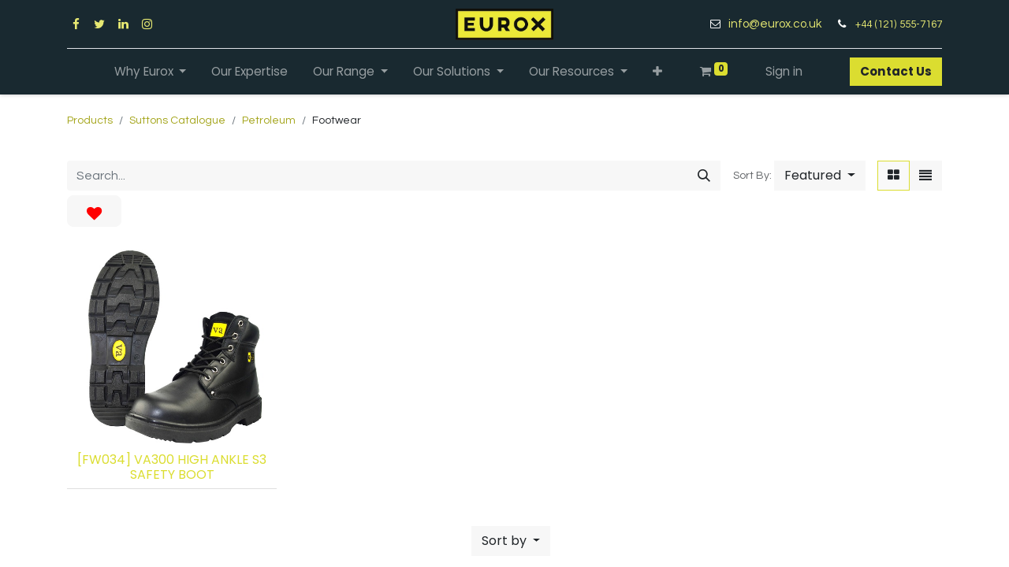

--- FILE ---
content_type: text/html; charset=utf-8
request_url: https://www.eurox.co.uk/shop/category/suttons-catalogue-petroleum-footwear-418
body_size: 8659
content:
<!DOCTYPE html>
        
        
        
<html lang="en-GB" data-website-id="52" data-main-object="product.public.category(418,)" data-add2cart-redirect="1">
    <head>
        <meta charset="utf-8"/>
        <meta http-equiv="X-UA-Compatible" content="IE=edge,chrome=1"/>
        <meta name="viewport" content="width=device-width, initial-scale=1"/>
        <meta name="generator" content="Odoo"/>
            
        <meta property="og:type" content="website"/>
        <meta property="og:title" content="Footwear | Eurox – Workwear PPE. and Safety Solutions"/>
        <meta property="og:site_name" content="Future Garments Limited"/>
        <meta property="og:url" content="https://www.eurox.co.uk/shop/category/suttons-catalogue-petroleum-footwear-418"/>
        <meta property="og:image" content="https://www.eurox.co.uk/web/image/website/52/logo?unique=5a978f9"/>
            
        <meta name="twitter:card" content="summary_large_image"/>
        <meta name="twitter:title" content="Footwear | Eurox – Workwear PPE. and Safety Solutions"/>
        <meta name="twitter:image" content="https://www.eurox.co.uk/web/image/website/52/logo/300x300?unique=5a978f9"/>
        
        <link rel="canonical" href="https://www.eurox.co.uk/shop/category/suttons-catalogue-petroleum-footwear-418"/>
        
        <link rel="preconnect" href="https://fonts.gstatic.com/" crossorigin=""/>
        <title> Shop | Eurox – Workwear PPE. and Safety Solutions </title>
        <link type="image/x-icon" rel="shortcut icon" href="/web/image/website/52/favicon?unique=5a978f9"/>
        <link rel="preload" href="/web/static/src/libs/fontawesome/fonts/fontawesome-webfont.woff2?v=4.7.0" as="font" crossorigin=""/>
        
         <link type="text/css" rel="stylesheet" href="/web/assets/3077215-454d0d1/52/web.assets_frontend.min.css" data-asset-bundle="web.assets_frontend" data-asset-version="454d0d1"/>
        
        <script id="web.layout.odooscript" type="text/javascript">
            var odoo = {
                csrf_token: "d10a23c04767d82431bd6a6400f30864c8183c90o1800494236",
                debug: "",
            };
        </script>
            <script type="text/javascript" src="/formio/static/lib/iframe-resizer/iframeResizer.min.js"></script>
        <script type="text/javascript">
            odoo.__session_info__ = {"is_admin": false, "is_system": false, "is_website_user": true, "user_id": false, "is_frontend": true, "profile_session": null, "profile_collectors": null, "profile_params": null, "show_effect": true, "bundle_params": {"lang": "en_US", "website_id": 52}, "translationURL": "/website/translations", "cache_hashes": {"translations": "e15d66870dc23dae47afdfd5e5d872bcb7e5e0a0"}, "recaptcha_public_key": "6Ldwdh4gAAAAAHotWXOOXZNEs7ETT7PN0M3m78FX", "geoip_country_code": null, "geoip_phone_code": null, "lang_url_code": "en_GB"};
            if (!/(^|;\s)tz=/.test(document.cookie)) {
                const userTZ = Intl.DateTimeFormat().resolvedOptions().timeZone;
                document.cookie = `tz=${userTZ}; path=/`;
            }
        </script>
        <script defer="defer" type="text/javascript" src="/web/assets/1860634-3d682af/52/web.assets_frontend_minimal.min.js" data-asset-bundle="web.assets_frontend_minimal" data-asset-version="3d682af"></script>
        
        <script type="text/javascript" data-src="https://cdn.jsdelivr.net/npm/chart.js" defer="defer"></script>
        <script defer="defer" type="text/javascript" data-src="/web/assets/2963813-7d58914/52/web.assets_frontend_lazy.min.js" data-asset-bundle="web.assets_frontend_lazy" data-asset-version="7d58914"></script>
        
        
        <!-- Google tag (gtag.js) -->
<script async src="https://www.googletagmanager.com/gtag/js?id=G-90ZZ3N62XJ"></script>
<script>
  window.dataLayer = window.dataLayer || [];
  function gtag(){dataLayer.push(arguments);}
  gtag('js', new Date());

  gtag('config', 'G-90ZZ3N62XJ');
</script>
    </head>
    <body>
        <div id="wrapwrap" class="   ">
                <header id="top" data-anchor="true" data-name="Header" class="  o_header_standard">
                    
    <nav data-name="Navbar" class="navbar navbar-expand-lg navbar-light o_colored_level o_cc flex-lg-column shadow-sm py-0">
        
            <div id="top_menu_container" class="container align-items-center flex-lg-column flex-wrap">
                <div class="d-flex flex-lg-row justify-content-between w-100 align-items-center flex-wrap flex-lg-nowrap">
                    
                    <div class="o_header_centered_logo">
                        <div class="oe_structure oe_structure_solo" id="oe_structure_header_vertical_1">
            <section class="s_text_block o_colored_level" data-snippet="s_text_block" data-name="Text" style="background-image: none;">
                <div class="container">
                    <div class="s_social_media no_icon_color o_not_editable" data-snippet="s_social_media" data-name="Social Media">
                        <h6 class="s_social_media_title d-none">Follow us</h6>
                        <a href="/website/social/facebook" class="s_social_media_facebook" target="_blank">
                            <i class="fa fa-facebook m-1 o_editable_media"></i>
                        </a>
                        <a href="/website/social/twitter" class="s_social_media_twitter" target="_blank">
                            <i class="fa fa-twitter m-1 o_editable_media"></i>
                        </a>
                        <a href="/website/social/linkedin" class="s_social_media_linkedin" target="_blank">
                            <i class="fa fa-linkedin m-1 o_editable_media"></i>
                        </a>
                        <a href="/website/social/instagram" class="s_social_media_instagram" target="_blank">
                            <i class="fa fa-instagram m-1 o_editable_media"></i>
                        </a>
                    </div>
                </div>
            </section>
        </div>
    </div>
                    
    <a href="/" class="navbar-brand logo m-0">
            
            <span role="img" aria-label="Logo of Eurox – Workwear PPE. and Safety Solutions" title="Eurox – Workwear PPE. and Safety Solutions"><img src="/web/image/website/52/logo/Eurox%20%E2%80%93%20Workwear%20PPE.%20and%20Safety%20Solutions?unique=5a978f9" class="img img-fluid" width="95" height="40" alt="Eurox – Workwear PPE. and Safety Solutions" loading="lazy"/></span>
        </a>
    
                    
                    <div class="o_header_centered_logo text-end">
                        <div class="oe_structure oe_structure_solo" id="oe_structure_header_vertical_2">
            <section class="s_text_block o_colored_level" data-snippet="s_text_block" data-name="Text" style="background-image: none;">
                <div class="container"><small><i aria-describedby="tooltip490104" title="" data-bs-original-title="" class="fa fa-envelope-o fa-fw me-2 fa-1x"></i></small><a href="mailto:info@eurox.co.uk" data-bs-original-title="" title="">info@eurox.co.uk&nbsp; &nbsp; &nbsp;</a>
                    <small><i class="fa fa-1x fa-fw fa-phone me-2" data-bs-original-title="" title="" aria-describedby="tooltip490104"></i><a href="tel:+44 (121) 555-7167" data-bs-original-title="" title="">+44 (121) 555-7167</a></small>
                </div>
            </section>
        </div>
    </div>
                    
        <div class="oe_structure oe_structure_solo ms-1 d-block d-lg-none ms-auto me-4"><section class="s_text_block o_colored_level" data-snippet="s_text_block" data-name="Text" style="background-image: none;">
                <div class="container"><a href="/contact-us" class="btn btn-primary"><strong>Contact Us​</strong></a><br/></div>
            </section></div>
                    
    <button type="button" data-bs-toggle="collapse" data-bs-target="#top_menu_collapse" class="navbar-toggler my-3">
        <span class="navbar-toggler-icon o_not_editable"></span>
    </button>
                </div>
                <div class="d-lg-flex flex-lg-row align-items-center w-100">
                    
                    <div id="top_menu_collapse" class="collapse navbar-collapse flex-wrap">
                        <div class="oe_structure oe_structure_solo w-100" id="oe_structure_header_vertical_3">
            <section class="s_text_block" data-snippet="s_text_block" data-name="Text">
                <div class="container">
                    <div class="s_hr w-100 text-start pt0 pb0" data-name="Separator">
                        <hr class="w-100 mx-auto" style="border-top-width: 1px; border-top-style: solid; border-color: var(--300);"/>
                    </div>
                </div>
            </section>
        </div>
    
                        
    <ul id="top_menu" role="menu" class="nav navbar-nav o_menu_loading mx-auto order-first order-lg-5 nav-pills">
        
                            
    <li class="nav-item dropdown  ">
        <a data-bs-toggle="dropdown" href="#" class="nav-link dropdown-toggle ">
            <span>Why Eurox</span>
        </a>
        <ul class="dropdown-menu" role="menu">
    <li role="presentation" class="">
        <a role="menuitem" href="/about-us" class="dropdown-item ">
            <span>About Us</span>
        </a>
    </li>
    <li role="presentation" class="">
        <a role="menuitem" href="/meet-the-team" class="dropdown-item ">
            <span>Meet the Team</span>
        </a>
    </li>
    <li role="presentation" class="">
        <a role="menuitem" href="/memberships-and-accreditations" class="dropdown-item ">
            <span>Certifications &amp; Accreditations</span>
        </a>
    </li>
    <li role="presentation" class="">
        <a role="menuitem" href="/case-studies" class="dropdown-item ">
            <span>Case Studies</span>
        </a>
    </li>
    <li role="presentation" class="">
        <a role="menuitem" href="/our-journey" class="dropdown-item ">
            <span>Our Journey</span>
        </a>
    </li>
    <li role="presentation" class="">
        <a role="menuitem" href="/news" class="dropdown-item ">
            <span>Eurox News</span>
        </a>
    </li>
        </ul>
    </li>
    <li role="presentation" class="nav-item">
        <a role="menuitem" href="/our-expertise" class="nav-link ">
            <span>Our Expertise</span>
        </a>
    </li>
    <li class="nav-item dropdown  ">
        <a data-bs-toggle="dropdown" href="#" class="nav-link dropdown-toggle ">
            <span>Our Range</span>
        </a>
        <ul class="dropdown-menu" role="menu">
    <li role="presentation" class="">
        <a role="menuitem" href="/our-products" class="dropdown-item ">
            <span>Our Range</span>
        </a>
    </li>
    <li role="presentation" class="">
        <a role="menuitem" href="/our-products/hi-visibility-garments" class="dropdown-item ">
            <span>Hi Visibility Garments</span>
        </a>
    </li>
    <li role="presentation" class="">
        <a role="menuitem" href="/our-products/fr-arc-flash" class="dropdown-item ">
            <span>FR &amp; Arc Flash</span>
        </a>
    </li>
    <li role="presentation" class="">
        <a role="menuitem" href="/our-products/corporate-workwear" class="dropdown-item ">
            <span>Corporate Workwear</span>
        </a>
    </li>
    <li role="presentation" class="">
        <a role="menuitem" href="/our-products/safety-footwear" class="dropdown-item ">
            <span>Safety Footwear</span>
        </a>
    </li>
    <li role="presentation" class="">
        <a role="menuitem" href="/our-products/respiratory-protection" class="dropdown-item ">
            <span>Respiratory Protection</span>
        </a>
    </li>
    <li role="presentation" class="">
        <a role="menuitem" href="/our-products/ppe-supplies-accessories" class="dropdown-item ">
            <span>PPE Supplies &amp; Accessories</span>
        </a>
    </li>
    <li role="presentation" class="">
        <a role="menuitem" href="/police-range" class="dropdown-item ">
            <span>Police Range</span>
        </a>
    </li>
        </ul>
    </li>
    <li class="nav-item dropdown  ">
        <a data-bs-toggle="dropdown" href="#" class="nav-link dropdown-toggle ">
            <span>Our Solutions</span>
        </a>
        <ul class="dropdown-menu" role="menu">
    <li role="presentation" class="">
        <a role="menuitem" href="/our-solutions" class="dropdown-item ">
            <span>Our Solutions</span>
        </a>
    </li>
    <li role="presentation" class="">
        <a role="menuitem" href="/solutions/services" class="dropdown-item ">
            <span>Our Services</span>
        </a>
    </li>
    <li role="presentation" class="">
        <a role="menuitem" href="/solutions/customsation" class="dropdown-item ">
            <span>Our Customisation</span>
        </a>
    </li>
        </ul>
    </li>
    <li class="nav-item dropdown  ">
        <a data-bs-toggle="dropdown" href="#" class="nav-link dropdown-toggle ">
            <span>Our Resources</span>
        </a>
        <ul class="dropdown-menu" role="menu">
    <li role="presentation" class="">
        <a role="menuitem" href="/our-resources" class="dropdown-item ">
            <span>Resources</span>
        </a>
    </li>
    <li role="presentation" class="">
        <a role="menuitem" href="/policies" class="dropdown-item ">
            <span>Policies</span>
        </a>
    </li>
    <li role="presentation" class="">
        <a role="menuitem" href="/forms" class="dropdown-item ">
            <span>Forms</span>
        </a>
    </li>
        </ul>
    </li>
    <li class="nav-item dropdown  ">
        <a data-bs-toggle="dropdown" href="#" class="nav-link dropdown-toggle ">
            <span>Eurox ESG</span>
        </a>
        <ul class="dropdown-menu" role="menu">
    <li role="presentation" class="">
        <a role="menuitem" href="/esg" class="dropdown-item ">
            <span>ESG</span>
        </a>
    </li>
    <li role="presentation" class="">
        <a role="menuitem" href="/sustainability" class="dropdown-item ">
            <span>ECO EUROX</span>
        </a>
    </li>
    <li role="presentation" class="">
        <a role="menuitem" href="/social" class="dropdown-item ">
            <span>Social</span>
        </a>
    </li>
    <li role="presentation" class="">
        <a role="menuitem" href="/environmental" class="dropdown-item ">
            <span>Governance</span>
        </a>
    </li>
        </ul>
    </li>
        
            <li class="nav-item ms-lg-3 divider d-none"></li> 
            <li class="o_wsale_my_cart align-self-md-start  nav-item ms-lg-3">
                <a href="/shop/cart" class="nav-link">
                    <i class="fa fa-shopping-cart"></i>
                    <sup class="my_cart_quantity badge text-bg-primary" data-order-id="">0</sup>
                </a>
            </li>
        
        
            <li class="o_wsale_my_wish d-none nav-item ms-lg-3 o_wsale_my_wish_hide_empty">
                <a href="/shop/wishlist" class="nav-link">
                    <i class="fa fa-1x fa-heart"></i>
                    <sup class="my_wish_quantity o_animate_blink badge text-bg-primary">0</sup>
                </a>
            </li>
        
                            
            <li class="nav-item ms-lg-3 o_no_autohide_item">
                <a href="/web/login" class="nav-link">Sign in</a>
            </li>
                            
        
        
                        
    </ul>
                        
                        
        <div class="oe_structure oe_structure_solo d-none d-lg-block order-lg-last"><section class="s_text_block o_colored_level" data-snippet="s_text_block" data-name="Text" style="background-image: none;">
                <div class="container"><a href="/contact-us" class="btn btn-primary"><strong>Contact Us​</strong></a><br/></div>
            </section></div>
                    </div>
                </div>
            </div>
        
    </nav>
    
        </header>
                <main>
                    

            

            


            


            

            <div id="wrap" class="js_sale o_wsale_products_page">
                <div class="oe_structure oe_empty oe_structure_not_nearest" id="oe_structure_website_sale_products_1"></div>
                <div class="container oe_website_sale pt-2">
                    <input type="text" id="buyer_cookie" readonly="readonly" style="display:none"/>
                    <input type="text" id="return_url" readonly="readonly" style="display:none"/>
                    <div class="row o_wsale_products_main_row align-items-start flex-nowrap">
                        <div id="products_grid" class=" col-12">
        <ol class="breadcrumb d-none d-lg-flex w-100 p-0 small">
            <li class="breadcrumb-item">
                <a href="/shop">Products</a>
            </li>
                <li class="breadcrumb-item">
                    <a href="/shop/category/suttons-catalogue-324">Suttons Catalogue</a>
                </li>
                <li class="breadcrumb-item">
                    <a href="/shop/category/suttons-catalogue-petroleum-329">Petroleum</a>
                </li>
                <li class="breadcrumb-item">
                    <span class="d-inline-block">Footwear</span>
                </li>
        </ol>
            <form action="/shop">


                <br/>
            </form>
                            <div class="products_header btn-toolbar flex-nowrap align-items-center justify-content-between mb-3">
    <form method="get" class="o_searchbar_form o_wait_lazy_js s_searchbar_input o_wsale_products_searchbar_form me-auto flex-grow-1 d-lg-inline d-none" action="/shop/category/suttons-catalogue-petroleum-footwear-418?category=418" data-snippet="s_searchbar_input">
            <div role="search" class="input-group ">
        <input type="search" name="search" class="search-query form-control oe_search_box border-0 text-bg-light" placeholder="Search..." value="" data-search-type="products" data-limit="5" data-display-image="true" data-display-description="true" data-display-extra-link="true" data-display-detail="true" data-order-by="name asc"/>
        <button type="submit" aria-label="Search" title="Search" class="btn oe_search_button btn btn-light">
            <i class="oi oi-search"></i>
        </button>
    </div>

            <input name="order" type="hidden" class="o_search_order_by" value="name asc"/>
            
        
        </form>

                                
        <div style="display:none" class="o_pricelist_dropdown dropdown d-none">

            <a role="button" href="#" data-bs-toggle="dropdown" class="dropdown-toggle btn btn-light">
                WESTWAY NISSAN
            </a>
            <div class="dropdown-menu" role="menu">
                    <a role="menuitem" class="dropdown-item" href="/shop/change_pricelist/1672">
                        <span class="switcher_pricelist" data-pl_id="1672">EUROX DIRECT</span>
                    </a>
            </div>
        </div>

        <div class="o_sortby_dropdown dropdown dropdown_sorty_by ms-lg-3 d-none d-lg-inline-block ms-3">
            <small class="d-none d-lg-inline text-muted">Sort By:</small>
            <a role="button" href="#" data-bs-toggle="dropdown" class="dropdown-toggle btn btn-light">
                <span class="d-none d-lg-inline">
                    <span>Featured</span>
                </span>
                <i class="fa fa-sort-amount-asc d-lg-none"></i>
            </a>
            <div class="dropdown-menu dropdown-menu-end" role="menu">
                    <a role="menuitem" rel="noindex,nofollow" class="dropdown-item" href="/shop?order=website_sequence+asc&amp;category=418">
                        <span>Featured</span>
                    </a>
                    <a role="menuitem" rel="noindex,nofollow" class="dropdown-item" href="/shop?order=create_date+desc&amp;category=418">
                        <span>Newest Arrivals</span>
                    </a>
                    <a role="menuitem" rel="noindex,nofollow" class="dropdown-item" href="/shop?order=name+asc&amp;category=418">
                        <span>Name (A-Z)</span>
                    </a>
                    <a role="menuitem" rel="noindex,nofollow" class="dropdown-item" href="/shop?order=list_price+asc&amp;category=418">
                        <span>Price - Low to High</span>
                    </a>
                    <a role="menuitem" rel="noindex,nofollow" class="dropdown-item" href="/shop?order=list_price+desc&amp;category=418">
                        <span>Price - High to Low</span>
                    </a>
            </div>
        </div>

                                <div class="d-flex align-items-center d-lg-none me-auto">

                                    <a class="btn btn-light me-2" href="/shop/category/suttons-catalogue-petroleum-329">
                                        <i class="fa fa-angle-left"></i>
                                    </a>
                                    <h4 class="mb-0 me-auto">Footwear</h4>
                                </div>

        <div class="o_wsale_apply_layout btn-group ms-3 d-flex ms-3" data-active-classes="border-primary">
            <input type="radio" class="btn-check" name="wsale_products_layout" id="o_wsale_apply_grid" value="grid" checked="checked"/>
            <label title="Grid" for="o_wsale_apply_grid" class="btn btn-light border-primary o_wsale_apply_grid">
                <i class="fa fa-th-large"></i>
            </label>
            <input type="radio" class="btn-check" name="wsale_products_layout" id="o_wsale_apply_list" value="list"/>
            <label title="List" for="o_wsale_apply_list" class="btn btn-light  o_wsale_apply_list">
                <i class="oi oi-view-list"></i>
            </label>
        </div>

                                <button data-bs-toggle="offcanvas" data-bs-target="#o_wsale_offcanvas" class="btn btn-light position-relative ms-3 d-lg-none">
                                    <i class="fa fa-sliders"></i>
                                </button>
                            </div>
                            <div style="margin-top:-10px;">


        <div class="o_wsale_filmstip_container d-flex align-items-stretch mb-2">
                <div class="o_wsale_filmstip_wrapper pb-1 mb-2" style="max-height: 160px; max-width: 100%;">
                    <div class="list-btn categories item-lists">
                            <a href="/shop/favorites?favorite=true" class="select_categ btn btn-light d-flex align-items-center px-4 fs-6 fw-normal">
                                <span class="fa fa-heart" role="img" style="font-size: larger;color: red;  margin-top: 7px;"></span>
                                
                            </a>
                    </div>
                </div>
            </div>
                            </div>

                                
                            <div class="o_wsale_products_grid_table_wrapper pt-3 pt-lg-0">
                                <table class="table table-borderless h-100 m-0 o_wsale_context_thumb_cover" data-ppg="20" data-ppr="4" data-default-sort="website_sequence asc" data-name="Grid">
                                    <colgroup>
                                        
                                        <col/><col/><col/><col/>
                                    </colgroup>
                                    <tbody>
                                        <tr>
                                                    
                                                    <td class="oe_product" data-name="Product">
                                                        <div class="o_wsale_product_grid_wrapper position-relative h-100 o_wsale_product_grid_wrapper_1_1">
        <form action="/shop/cart/update" method="post" class="oe_product_cart h-100 d-flex" itemscope="itemscope" itemtype="http://schema.org/Product" data-publish="on">


            <div class="oe_product_image position-relative h-100 flex-grow-0 overflow-hidden">
                <input type="hidden" name="csrf_token" value="d10a23c04767d82431bd6a6400f30864c8183c90o1800494236"/>
                <a class="oe_product_image_link d-block h-100 position-relative" itemprop="url" contenteditable="false" href="/shop/fw034-va300-high-ankle-s3-safety-boot-5281">
                <span class="oe_product_image_img_wrapper d-flex h-100 justify-content-center align-items-center position-absolute"><img src="/web/image/product.template/5281/image_512/%5BFW034%5D%20VA300%20HIGH%20ANKLE%20S3%20SAFETY%20BOOT?unique=6daa0c8" itemprop="image" class="img img-fluid" style="max-height: 300px" alt="[FW034] VA300 HIGH ANKLE S3 SAFETY BOOT" loading="lazy"/></span>
                
            </a>
        </div>
            <h6 class="o_wsale_products_item_title mb-2" style="text-align: center;">
                <a class="text-primary text-decoration-none" itemprop="name" href="/shop/fw034-va300-high-ankle-s3-safety-boot-5281" content="VA300 HIGH ANKLE S3 SAFETY BOOT">[FW034]
                    VA300 HIGH ANKLE S3 SAFETY BOOT
                </a>
            </h6>
        </form>
                                                        </div>
                                                    </td>
                                        </tr>
                                    </tbody>
                                </table>
                            </div>
                            <div class="products_pager d-flex justify-content-center pt-5 pb-3">
            <div class="o_sortby_dropdown dropdown dropdown_sorty_by ms-lg-3 ">
                <a role="button" href="#" data-bs-toggle="dropdown" class="dropdown-toggle btn btn-light">
                     <span class="d-none d-lg-inline">
                            Sort by
                    </span>
                    <i class="fa fa-sort-amount-asc d-lg-none"></i>
                </a>
                <div class="dropdown-menu dropdown-menu-end" role="menu">
                        <a role="menuitem" rel="noindex,nofollow" class="dropdown-item" href="/shop?order=name+asc&amp;category=418">
                            <span>Name: A to Z</span>
                        </a>
                        <a role="menuitem" rel="noindex,nofollow" class="dropdown-item" href="/shop?order=name+desc&amp;category=418">
                            <span>Name: Z to A</span>
                        </a>
                </div>
            </div>
                            </div>
                        </div>
                    </div>

        <aside id="o_wsale_offcanvas" class="offcanvas offcanvas-end p-0">

            <div class="offcanvas-body d-lg-none flex-grow-0 overflow-visible">
    <form method="get" class="o_searchbar_form o_wait_lazy_js s_searchbar_input o_wsale_products_searchbar_form me-auto flex-grow-1 " action="/shop/category/suttons-catalogue-petroleum-footwear-418?category=418" data-snippet="s_searchbar_input">
            <div role="search" class="input-group ">
        <input type="search" name="search" class="search-query form-control oe_search_box border-0 text-bg-light" placeholder="Search..." value="" data-search-type="products" data-limit="5" data-display-image="true" data-display-description="true" data-display-extra-link="true" data-display-detail="true" data-order-by="name asc"/>
        <button type="submit" aria-label="Search" title="Search" class="btn oe_search_button btn btn-light">
            <i class="oi oi-search"></i>
        </button>
    </div>

            <input name="order" type="hidden" class="o_search_order_by" value="name asc"/>
            
        
        </form>
            </div>
            <div id="o_wsale_offcanvas_content" class="accordion accordion-flush flex-grow-1 overflow-auto">
                <div class="accordion-item">
                    <h2 id="o_wsale_offcanvas_orderby_header" class="accordion-header mb-0">
                        <button class="o_wsale_offcanvas_title accordion-button border-top rounded-0 collapsed" type="button" data-bs-toggle="collapse" data-bs-target="#o_wsale_offcanvas_orderby" aria-expanded="false" aria-controls="o_wsale_offcanvas_orderby">
                                <b>Sort By</b>
                        </button>
                    </h2>
                    <div id="o_wsale_offcanvas_orderby" class="accordion-collapse collapse" aria-labelledby="o_wsale_offcanvas_orderby_header">
                        <div class="accordion-body pt-0">
                            <div class="list-group list-group-flush">
                                <a role="menuitem" rel="noindex,nofollow" class="list-group-item border-0 ps-0 pb-0" href="/shop?order=Name%3A+A+to+Z&amp;category=418">
                                    <div class="form-check d-inline-block">
                                        <input type="radio" class="form-check-input o_not_editable" name="wsale_sortby_radios_offcanvas" onclick="location.href=&#39;/shop?order=Name%3A+A+to+Z&amp;category=418&#39;;"/>
                                            <label class="form-check-label fw-normal">name asc</label>
                                        
                                    </div>
                                </a><a role="menuitem" rel="noindex,nofollow" class="list-group-item border-0 ps-0 pb-0" href="/shop?order=Name%3A+Z+to+A&amp;category=418">
                                    <div class="form-check d-inline-block">
                                        <input type="radio" class="form-check-input o_not_editable" name="wsale_sortby_radios_offcanvas" onclick="location.href=&#39;/shop?order=Name%3A+Z+to+A&amp;category=418&#39;;"/>
                                            <label class="form-check-label fw-normal">name desc</label>
                                        
                                    </div>
                                </a>
                            </div>
                        </div>
                    </div>
                </div>


            </div>
            <div class="offcanvas-body d-flex justify-content-between flex-grow-0 border-top overflow-hidden">
                <a href="/shop" title="Clear Filters" class="btn btn-light d-flex py-1 mb-2 disabled" aria-disabled="true">
                    Clear Filters
                </a>
            </div>
        </aside>
                </div>
                <div class="oe_structure oe_empty oe_structure_not_nearest" id="oe_structure_website_sale_products_2"></div>
            </div>
        
                </main>
                <footer id="bottom" data-anchor="true" data-name="Footer" class="o_footer o_colored_level o_cc ">
                    <div id="footer" class="oe_structure oe_structure_solo">
            <section class="s_text_block pt48 pb16" data-snippet="s_text_block" data-name="Text" style="background-image: none;">
                <div class="container">
                    <div class="row">
                        <div class="col-lg-3 pb16 o_colored_level">
                            <h5>Eurox (UK) Ltd,<br/></h5>
                            <p class="text-muted" style="margin-bottom: 0px;"><strong><font class="text-o-color-3">Aqua House, Buttress Way,</font></strong></p><p class="text-muted" style="margin-bottom: 0px;"><font class="text-o-color-3"><strong>Smethwick,</strong></font></p><p class="text-muted" style="margin-bottom: 0px;"><font class="text-o-color-3"><strong>Birmingham,</strong></font></p><p class="text-muted" style="margin-bottom: 0px;"><font class="text-o-color-3"><strong>West Midlands,</strong></font></p><p class="text-muted" style="margin-bottom: 0px;"><font class="text-o-color-3"><strong>United Kingdom.</strong></font></p><p class="text-muted"><strong><font class="text-o-color-3">B66 3DL</font></strong><br/></p>
                        </div><div class="col-lg-2 pb16 o_colored_level">
                            <h5>Here to Help</h5>
                            <p><strong><font class="text-o-color-3">Help</font></strong><br/><font class="text-o-color-3"><strong>Quote Request</strong></font><br/><font class="text-o-color-3"><strong></strong></font><strong><a href="/contact-us" data-bs-original-title="" title=""><font class="text-o-color-4">Contact us</font></a><br/><a href="/deliveries-returns"><font class="text-white">Deliveries and Returns</font></a></strong><font class="text-o-color-3"><strong><a href="/deliveries-returns">​</a></strong></font></p></div>
                        <div class="col-lg-2 o_colored_level pb16">
                            <h5>My Account</h5><p><strong><font class="text-o-color-3"></font><a href="/web/login" data-bs-original-title="" title=""><font class="text-o-color-4">Sign In</font></a><font class="text-o-color-3"></font></strong><br/><font class="text-o-color-3"><strong></strong></font><strong><font class="text-o-color-4">Register</font></strong><font class="text-o-color-3"><strong></strong></font><br/><strong><font class="text-o-color-3"></font><a href="/web/reset_password" data-bs-original-title="" title=""><font class="text-o-color-4">Forgotten Password</font></a><font class="text-o-color-3"></font></strong></p></div><div class="col-lg-2 pb16 o_colored_level">
                            <h5>About Eurox</h5><p><strong><font class="text-o-color-3"></font><a href="/about-us"><font class="text-o-color-4">About Eurox</font></a><font class="text-o-color-3"></font></strong><br/><font class="text-o-color-3"><strong>News</strong></font><br/><font class="text-o-color-3"><strong></strong></font><strong><a href="/sustainability"><font class="text-o-color-4">Sustainability</font></a></strong><font class="text-o-color-3"><strong></strong></font><br/><strong><font class="text-o-color-3"></font><a href="/memberships-and-accreditations"><font class="text-o-color-4">Certifications</font></a><font class="text-o-color-3"></font></strong></p></div>
                        
                        <div class="col-lg-2 pb16 o_colored_level">
                            <h5>Follow us</h5>
                            <ul class="list-unstyled">
                                <li class="py-1"><i class="fa fa-1x fa-fw fa-facebook-square me-2"></i><a href="/website/social/facebook" target="_blank" data-bs-original-title="" title="">Facebook</a></li>
                                <li class="py-1"><i class="fa fa-1x fa-fw fa-twitter-square me-2"></i><a href="/website/social/twitter" target="_blank">Twitter</a></li>
                                <li class="py-1"><i class="fa fa-1x fa-fw fa-linkedin-square me-2"></i><a href="/website/social/linkedin" target="_blank">Linkedin</a></li>
                                <li class="py-1"><i class="fa fa-1x fa-fw fa-instagram me-2"></i><a href="/website/social/instagram" target="_blank">Instagram</a></li>
                            </ul>
                        </div>
                        
                    </div>
                </div>
            </section>
        </div>
    <div class="o_footer_copyright o_colored_level o_cc" data-name="Copyright">
                        <div class="container py-3">
                            <div class="row">
                                <div class="col-sm text-center text-sm-start text-muted">
                                    <span class="o_footer_copyright_name me-2">Copyright © Eurox (UK) Ltd</span>
        
        
                                </div>
                                <div class="col-sm text-center text-sm-end o_not_editable">
        <div class="o_brand_promotion">
            </div>
                                </div>
                            </div>
                        </div>
                    </div>
                </footer>
            </div>
            <script id="plausible_script" name="plausible" defer="defer" data-domain="eurox.co.uk" src="https://analytics.futuregarments.co.uk/js/script.js"></script>
        
        </body>
</html>